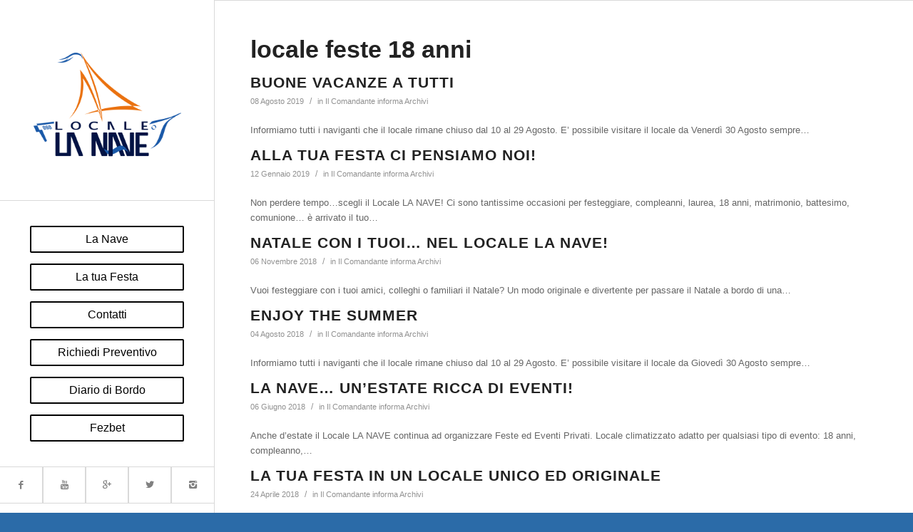

--- FILE ---
content_type: text/html; charset=UTF-8
request_url: https://localelanave.it/tag/locale-feste-18-anni/
body_size: 9694
content:
<!DOCTYPE html>
<html lang="it-IT" class="html_stretched responsive av-preloader-disabled av-default-lightbox  html_header_left html_header_sidebar html_logo_left html_menu_right html_slim html_disabled html_mobile_menu_phone html_header_searchicon html_content_align_left html_av-submenu-hidden html_av-submenu-display-click html_av-overlay-side html_av-overlay-side-classic html_av-submenu-noclone html_entry_id_3341 av-no-preview html_text_menu_active">
<head>
	<meta charset="UTF-8">
	<meta name="viewport" content="initial-scale=1.0, width=device-width">
	<title>locale feste 18 anni Archivi - Locale la Nave</title>
	<meta name='robots' content='index, follow, max-image-preview:large, max-snippet:-1, max-video-preview:-1' />

	<!-- This site is optimized with the Yoast SEO plugin v26.8 - https://yoast.com/product/yoast-seo-wordpress/ -->
	<link rel="canonical" href="https://localelanave.it/tag/locale-feste-18-anni/" />
	<link rel="next" href="https://localelanave.it/tag/locale-feste-18-anni/page/2/" />
	<meta property="og:locale" content="it_IT" />
	<meta property="og:type" content="article" />
	<meta property="og:title" content="locale feste 18 anni Archivi - Locale la Nave" />
	<meta property="og:url" content="https://localelanave.it/tag/locale-feste-18-anni/" />
	<meta property="og:site_name" content="Locale la Nave" />
	<meta name="twitter:card" content="summary_large_image" />
	<script type="application/ld+json" class="yoast-schema-graph">{"@context":"https://schema.org","@graph":[{"@type":"CollectionPage","@id":"https://localelanave.it/tag/locale-feste-18-anni/","url":"https://localelanave.it/tag/locale-feste-18-anni/","name":"locale feste 18 anni Archivi - Locale la Nave","isPartOf":{"@id":"https://localelanave.it/#website"},"breadcrumb":{"@id":"https://localelanave.it/tag/locale-feste-18-anni/#breadcrumb"},"inLanguage":"it-IT"},{"@type":"BreadcrumbList","@id":"https://localelanave.it/tag/locale-feste-18-anni/#breadcrumb","itemListElement":[{"@type":"ListItem","position":1,"name":"Home","item":"https://localelanave.it/"},{"@type":"ListItem","position":2,"name":"locale feste 18 anni"}]},{"@type":"WebSite","@id":"https://localelanave.it/#website","url":"https://localelanave.it/","name":"Locale la Nave","description":"ocale per Eventi - LA NAVE, il Locale EmozioNautico","potentialAction":[{"@type":"SearchAction","target":{"@type":"EntryPoint","urlTemplate":"https://localelanave.it/?s={search_term_string}"},"query-input":{"@type":"PropertyValueSpecification","valueRequired":true,"valueName":"search_term_string"}}],"inLanguage":"it-IT"}]}</script>
	<!-- / Yoast SEO plugin. -->


<link rel="alternate" type="application/rss+xml" title="Locale la Nave &raquo; locale feste 18 anni Feed del tag" href="https://localelanave.it/tag/locale-feste-18-anni/feed/" />
<style id='wp-img-auto-sizes-contain-inline-css' type='text/css'>
img:is([sizes=auto i],[sizes^="auto," i]){contain-intrinsic-size:3000px 1500px}
/*# sourceURL=wp-img-auto-sizes-contain-inline-css */
</style>
<style id='wp-emoji-styles-inline-css' type='text/css'>

	img.wp-smiley, img.emoji {
		display: inline !important;
		border: none !important;
		box-shadow: none !important;
		height: 1em !important;
		width: 1em !important;
		margin: 0 0.07em !important;
		vertical-align: -0.1em !important;
		background: none !important;
		padding: 0 !important;
	}
/*# sourceURL=wp-emoji-styles-inline-css */
</style>
<style id='wp-block-library-inline-css' type='text/css'>
:root{--wp-block-synced-color:#7a00df;--wp-block-synced-color--rgb:122,0,223;--wp-bound-block-color:var(--wp-block-synced-color);--wp-editor-canvas-background:#ddd;--wp-admin-theme-color:#007cba;--wp-admin-theme-color--rgb:0,124,186;--wp-admin-theme-color-darker-10:#006ba1;--wp-admin-theme-color-darker-10--rgb:0,107,160.5;--wp-admin-theme-color-darker-20:#005a87;--wp-admin-theme-color-darker-20--rgb:0,90,135;--wp-admin-border-width-focus:2px}@media (min-resolution:192dpi){:root{--wp-admin-border-width-focus:1.5px}}.wp-element-button{cursor:pointer}:root .has-very-light-gray-background-color{background-color:#eee}:root .has-very-dark-gray-background-color{background-color:#313131}:root .has-very-light-gray-color{color:#eee}:root .has-very-dark-gray-color{color:#313131}:root .has-vivid-green-cyan-to-vivid-cyan-blue-gradient-background{background:linear-gradient(135deg,#00d084,#0693e3)}:root .has-purple-crush-gradient-background{background:linear-gradient(135deg,#34e2e4,#4721fb 50%,#ab1dfe)}:root .has-hazy-dawn-gradient-background{background:linear-gradient(135deg,#faaca8,#dad0ec)}:root .has-subdued-olive-gradient-background{background:linear-gradient(135deg,#fafae1,#67a671)}:root .has-atomic-cream-gradient-background{background:linear-gradient(135deg,#fdd79a,#004a59)}:root .has-nightshade-gradient-background{background:linear-gradient(135deg,#330968,#31cdcf)}:root .has-midnight-gradient-background{background:linear-gradient(135deg,#020381,#2874fc)}:root{--wp--preset--font-size--normal:16px;--wp--preset--font-size--huge:42px}.has-regular-font-size{font-size:1em}.has-larger-font-size{font-size:2.625em}.has-normal-font-size{font-size:var(--wp--preset--font-size--normal)}.has-huge-font-size{font-size:var(--wp--preset--font-size--huge)}.has-text-align-center{text-align:center}.has-text-align-left{text-align:left}.has-text-align-right{text-align:right}.has-fit-text{white-space:nowrap!important}#end-resizable-editor-section{display:none}.aligncenter{clear:both}.items-justified-left{justify-content:flex-start}.items-justified-center{justify-content:center}.items-justified-right{justify-content:flex-end}.items-justified-space-between{justify-content:space-between}.screen-reader-text{border:0;clip-path:inset(50%);height:1px;margin:-1px;overflow:hidden;padding:0;position:absolute;width:1px;word-wrap:normal!important}.screen-reader-text:focus{background-color:#ddd;clip-path:none;color:#444;display:block;font-size:1em;height:auto;left:5px;line-height:normal;padding:15px 23px 14px;text-decoration:none;top:5px;width:auto;z-index:100000}html :where(.has-border-color){border-style:solid}html :where([style*=border-top-color]){border-top-style:solid}html :where([style*=border-right-color]){border-right-style:solid}html :where([style*=border-bottom-color]){border-bottom-style:solid}html :where([style*=border-left-color]){border-left-style:solid}html :where([style*=border-width]){border-style:solid}html :where([style*=border-top-width]){border-top-style:solid}html :where([style*=border-right-width]){border-right-style:solid}html :where([style*=border-bottom-width]){border-bottom-style:solid}html :where([style*=border-left-width]){border-left-style:solid}html :where(img[class*=wp-image-]){height:auto;max-width:100%}:where(figure){margin:0 0 1em}html :where(.is-position-sticky){--wp-admin--admin-bar--position-offset:var(--wp-admin--admin-bar--height,0px)}@media screen and (max-width:600px){html :where(.is-position-sticky){--wp-admin--admin-bar--position-offset:0px}}

/*# sourceURL=wp-block-library-inline-css */
</style><style id='global-styles-inline-css' type='text/css'>
:root{--wp--preset--aspect-ratio--square: 1;--wp--preset--aspect-ratio--4-3: 4/3;--wp--preset--aspect-ratio--3-4: 3/4;--wp--preset--aspect-ratio--3-2: 3/2;--wp--preset--aspect-ratio--2-3: 2/3;--wp--preset--aspect-ratio--16-9: 16/9;--wp--preset--aspect-ratio--9-16: 9/16;--wp--preset--color--black: #000000;--wp--preset--color--cyan-bluish-gray: #abb8c3;--wp--preset--color--white: #ffffff;--wp--preset--color--pale-pink: #f78da7;--wp--preset--color--vivid-red: #cf2e2e;--wp--preset--color--luminous-vivid-orange: #ff6900;--wp--preset--color--luminous-vivid-amber: #fcb900;--wp--preset--color--light-green-cyan: #7bdcb5;--wp--preset--color--vivid-green-cyan: #00d084;--wp--preset--color--pale-cyan-blue: #8ed1fc;--wp--preset--color--vivid-cyan-blue: #0693e3;--wp--preset--color--vivid-purple: #9b51e0;--wp--preset--gradient--vivid-cyan-blue-to-vivid-purple: linear-gradient(135deg,rgb(6,147,227) 0%,rgb(155,81,224) 100%);--wp--preset--gradient--light-green-cyan-to-vivid-green-cyan: linear-gradient(135deg,rgb(122,220,180) 0%,rgb(0,208,130) 100%);--wp--preset--gradient--luminous-vivid-amber-to-luminous-vivid-orange: linear-gradient(135deg,rgb(252,185,0) 0%,rgb(255,105,0) 100%);--wp--preset--gradient--luminous-vivid-orange-to-vivid-red: linear-gradient(135deg,rgb(255,105,0) 0%,rgb(207,46,46) 100%);--wp--preset--gradient--very-light-gray-to-cyan-bluish-gray: linear-gradient(135deg,rgb(238,238,238) 0%,rgb(169,184,195) 100%);--wp--preset--gradient--cool-to-warm-spectrum: linear-gradient(135deg,rgb(74,234,220) 0%,rgb(151,120,209) 20%,rgb(207,42,186) 40%,rgb(238,44,130) 60%,rgb(251,105,98) 80%,rgb(254,248,76) 100%);--wp--preset--gradient--blush-light-purple: linear-gradient(135deg,rgb(255,206,236) 0%,rgb(152,150,240) 100%);--wp--preset--gradient--blush-bordeaux: linear-gradient(135deg,rgb(254,205,165) 0%,rgb(254,45,45) 50%,rgb(107,0,62) 100%);--wp--preset--gradient--luminous-dusk: linear-gradient(135deg,rgb(255,203,112) 0%,rgb(199,81,192) 50%,rgb(65,88,208) 100%);--wp--preset--gradient--pale-ocean: linear-gradient(135deg,rgb(255,245,203) 0%,rgb(182,227,212) 50%,rgb(51,167,181) 100%);--wp--preset--gradient--electric-grass: linear-gradient(135deg,rgb(202,248,128) 0%,rgb(113,206,126) 100%);--wp--preset--gradient--midnight: linear-gradient(135deg,rgb(2,3,129) 0%,rgb(40,116,252) 100%);--wp--preset--font-size--small: 13px;--wp--preset--font-size--medium: 20px;--wp--preset--font-size--large: 36px;--wp--preset--font-size--x-large: 42px;--wp--preset--spacing--20: 0.44rem;--wp--preset--spacing--30: 0.67rem;--wp--preset--spacing--40: 1rem;--wp--preset--spacing--50: 1.5rem;--wp--preset--spacing--60: 2.25rem;--wp--preset--spacing--70: 3.38rem;--wp--preset--spacing--80: 5.06rem;--wp--preset--shadow--natural: 6px 6px 9px rgba(0, 0, 0, 0.2);--wp--preset--shadow--deep: 12px 12px 50px rgba(0, 0, 0, 0.4);--wp--preset--shadow--sharp: 6px 6px 0px rgba(0, 0, 0, 0.2);--wp--preset--shadow--outlined: 6px 6px 0px -3px rgb(255, 255, 255), 6px 6px rgb(0, 0, 0);--wp--preset--shadow--crisp: 6px 6px 0px rgb(0, 0, 0);}:where(.is-layout-flex){gap: 0.5em;}:where(.is-layout-grid){gap: 0.5em;}body .is-layout-flex{display: flex;}.is-layout-flex{flex-wrap: wrap;align-items: center;}.is-layout-flex > :is(*, div){margin: 0;}body .is-layout-grid{display: grid;}.is-layout-grid > :is(*, div){margin: 0;}:where(.wp-block-columns.is-layout-flex){gap: 2em;}:where(.wp-block-columns.is-layout-grid){gap: 2em;}:where(.wp-block-post-template.is-layout-flex){gap: 1.25em;}:where(.wp-block-post-template.is-layout-grid){gap: 1.25em;}.has-black-color{color: var(--wp--preset--color--black) !important;}.has-cyan-bluish-gray-color{color: var(--wp--preset--color--cyan-bluish-gray) !important;}.has-white-color{color: var(--wp--preset--color--white) !important;}.has-pale-pink-color{color: var(--wp--preset--color--pale-pink) !important;}.has-vivid-red-color{color: var(--wp--preset--color--vivid-red) !important;}.has-luminous-vivid-orange-color{color: var(--wp--preset--color--luminous-vivid-orange) !important;}.has-luminous-vivid-amber-color{color: var(--wp--preset--color--luminous-vivid-amber) !important;}.has-light-green-cyan-color{color: var(--wp--preset--color--light-green-cyan) !important;}.has-vivid-green-cyan-color{color: var(--wp--preset--color--vivid-green-cyan) !important;}.has-pale-cyan-blue-color{color: var(--wp--preset--color--pale-cyan-blue) !important;}.has-vivid-cyan-blue-color{color: var(--wp--preset--color--vivid-cyan-blue) !important;}.has-vivid-purple-color{color: var(--wp--preset--color--vivid-purple) !important;}.has-black-background-color{background-color: var(--wp--preset--color--black) !important;}.has-cyan-bluish-gray-background-color{background-color: var(--wp--preset--color--cyan-bluish-gray) !important;}.has-white-background-color{background-color: var(--wp--preset--color--white) !important;}.has-pale-pink-background-color{background-color: var(--wp--preset--color--pale-pink) !important;}.has-vivid-red-background-color{background-color: var(--wp--preset--color--vivid-red) !important;}.has-luminous-vivid-orange-background-color{background-color: var(--wp--preset--color--luminous-vivid-orange) !important;}.has-luminous-vivid-amber-background-color{background-color: var(--wp--preset--color--luminous-vivid-amber) !important;}.has-light-green-cyan-background-color{background-color: var(--wp--preset--color--light-green-cyan) !important;}.has-vivid-green-cyan-background-color{background-color: var(--wp--preset--color--vivid-green-cyan) !important;}.has-pale-cyan-blue-background-color{background-color: var(--wp--preset--color--pale-cyan-blue) !important;}.has-vivid-cyan-blue-background-color{background-color: var(--wp--preset--color--vivid-cyan-blue) !important;}.has-vivid-purple-background-color{background-color: var(--wp--preset--color--vivid-purple) !important;}.has-black-border-color{border-color: var(--wp--preset--color--black) !important;}.has-cyan-bluish-gray-border-color{border-color: var(--wp--preset--color--cyan-bluish-gray) !important;}.has-white-border-color{border-color: var(--wp--preset--color--white) !important;}.has-pale-pink-border-color{border-color: var(--wp--preset--color--pale-pink) !important;}.has-vivid-red-border-color{border-color: var(--wp--preset--color--vivid-red) !important;}.has-luminous-vivid-orange-border-color{border-color: var(--wp--preset--color--luminous-vivid-orange) !important;}.has-luminous-vivid-amber-border-color{border-color: var(--wp--preset--color--luminous-vivid-amber) !important;}.has-light-green-cyan-border-color{border-color: var(--wp--preset--color--light-green-cyan) !important;}.has-vivid-green-cyan-border-color{border-color: var(--wp--preset--color--vivid-green-cyan) !important;}.has-pale-cyan-blue-border-color{border-color: var(--wp--preset--color--pale-cyan-blue) !important;}.has-vivid-cyan-blue-border-color{border-color: var(--wp--preset--color--vivid-cyan-blue) !important;}.has-vivid-purple-border-color{border-color: var(--wp--preset--color--vivid-purple) !important;}.has-vivid-cyan-blue-to-vivid-purple-gradient-background{background: var(--wp--preset--gradient--vivid-cyan-blue-to-vivid-purple) !important;}.has-light-green-cyan-to-vivid-green-cyan-gradient-background{background: var(--wp--preset--gradient--light-green-cyan-to-vivid-green-cyan) !important;}.has-luminous-vivid-amber-to-luminous-vivid-orange-gradient-background{background: var(--wp--preset--gradient--luminous-vivid-amber-to-luminous-vivid-orange) !important;}.has-luminous-vivid-orange-to-vivid-red-gradient-background{background: var(--wp--preset--gradient--luminous-vivid-orange-to-vivid-red) !important;}.has-very-light-gray-to-cyan-bluish-gray-gradient-background{background: var(--wp--preset--gradient--very-light-gray-to-cyan-bluish-gray) !important;}.has-cool-to-warm-spectrum-gradient-background{background: var(--wp--preset--gradient--cool-to-warm-spectrum) !important;}.has-blush-light-purple-gradient-background{background: var(--wp--preset--gradient--blush-light-purple) !important;}.has-blush-bordeaux-gradient-background{background: var(--wp--preset--gradient--blush-bordeaux) !important;}.has-luminous-dusk-gradient-background{background: var(--wp--preset--gradient--luminous-dusk) !important;}.has-pale-ocean-gradient-background{background: var(--wp--preset--gradient--pale-ocean) !important;}.has-electric-grass-gradient-background{background: var(--wp--preset--gradient--electric-grass) !important;}.has-midnight-gradient-background{background: var(--wp--preset--gradient--midnight) !important;}.has-small-font-size{font-size: var(--wp--preset--font-size--small) !important;}.has-medium-font-size{font-size: var(--wp--preset--font-size--medium) !important;}.has-large-font-size{font-size: var(--wp--preset--font-size--large) !important;}.has-x-large-font-size{font-size: var(--wp--preset--font-size--x-large) !important;}
/*# sourceURL=global-styles-inline-css */
</style>

<style id='classic-theme-styles-inline-css' type='text/css'>
/*! This file is auto-generated */
.wp-block-button__link{color:#fff;background-color:#32373c;border-radius:9999px;box-shadow:none;text-decoration:none;padding:calc(.667em + 2px) calc(1.333em + 2px);font-size:1.125em}.wp-block-file__button{background:#32373c;color:#fff;text-decoration:none}
/*# sourceURL=/wp-includes/css/classic-themes.min.css */
</style>
<link rel='stylesheet' id='style-localelanave-css' href='https://localelanave.it/wp-content/themes/localelanave/style.css?ver=6.9' type='text/css' media='all' />
<link rel="https://api.w.org/" href="https://localelanave.it/wp-json/" /><link rel="alternate" title="JSON" type="application/json" href="https://localelanave.it/wp-json/wp/v2/tags/28" /><link rel="EditURI" type="application/rsd+xml" title="RSD" href="https://localelanave.it/xmlrpc.php?rsd" />
<meta name="generator" content="WordPress 6.9" />
<style type="text/css">.recentcomments a{display:inline !important;padding:0 !important;margin:0 !important;}</style></head>
<body class="archive tag tag-locale-feste-18-anni tag-28 wp-theme-localelanave rtl_columns stretched coda verdana-websave verdana siteorigin-panels">
<div id="top" id="wrap_all">
	<header id="header" class=" header_color light_bg_color  av_header_left av_header_sidebar av_conditional_sticky" role="banner" itemscope="itemscope" itemtype="https://schema.org/WPHeader">
		<a id="advanced_menu_toggle" href="#" aria-hidden="true" data-av_icon="" data-av_iconfont="entypo-fontello"></a><a id="advanced_menu_hide" href="#" aria-hidden="true" data-av_icon="" data-av_iconfont="entypo-fontello"></a>
		<div id="header_main" class="container_wrap container_wrap_logo">
			<div class="container">
				<div class="inner-container">
					<strong class="logo"><a href="/"><img height="100" width="300" src="https://localelanave.it/wp-content/themes/localelanave/images/LOGO_17_no-sfondo_blu-300x245.png" alt="Locale la Nave"/></a></strong>
					<nav class="main_menu" data-selectname="Seleziona una pagina" role="navigation" itemscope="itemscope" itemtype="https://schema.org/SiteNavigationElement">
						<div class="avia-menu av-main-nav-wrap">
							<ul id="avia-menu" class="menu av-main-nav">
								<li class="av-menu-button av-menu-button-colored menu-item-top-level menu-item-top-level-1"><a href="/locale-per-feste-eventi-privati-roma-festa-18-anni-feste-compleanni-laurea/"><span class="avia-bullet"></span><span class="avia-menu-text">La Nave</span><span class="avia-menu-fx"><span class="avia-arrow-wrap"><span class="avia-arrow"></span></span></span></a></li>
								<li class="av-menu-button av-menu-button-colored menu-item-top-level menu-item-top-level-2"><a href="/la-tua-festa/"><span class="avia-bullet"></span><span class="avia-menu-text">La tua Festa</span><span class="avia-menu-fx"><span class="avia-arrow-wrap"><span class="avia-arrow"></span></span></span></a></li>
								<li class="av-menu-button av-menu-button-colored menu-item-top-level menu-item-top-level-3"><a href="/contatti-locale-eventi-privati-roma/"><span class="avia-bullet"></span><span class="avia-menu-text">Contatti</span><span class="avia-menu-fx"><span class="avia-arrow-wrap"><span class="avia-arrow"></span></span></span></a></li>
								<li class="av-menu-button av-menu-button-colored menu-item-top-level menu-item-top-level-4"><a href="/richiedi-preventivo/"><span class="avia-bullet"></span><span class="avia-menu-text">Richiedi Preventivo</span><span class="avia-menu-fx"><span class="avia-arrow-wrap"><span class="avia-arrow"></span></span></span></a></li>
								<li class="av-menu-button av-menu-button-colored menu-item-top-level menu-item-top-level-5"><a href="/diario-di-bordo/"><span class="avia-bullet"></span><span class="avia-menu-text">Diario di Bordo</span><span class="avia-menu-fx"><span class="avia-arrow-wrap"><span class="avia-arrow"></span></span></span></a></li>
								<li class="av-menu-button av-menu-button-colored menu-item-top-level menu-item-top-level-5"><a href="/category/fezbet/"><span class="avia-bullet"></span><span class="avia-menu-text">Fezbet</span><span class="avia-menu-fx"><span class="avia-arrow-wrap"><span class="avia-arrow"></span></span></span></a></li>
							</ul>
						</div>
					</nav>
					<aside class="avia-custom-sidebar-widget-area sidebar sidebar_right">
						<div class="av-sidebar-social-container">
							<ul class="noLightbox social_bookmarks icon_count_5">
								<li class="social_bookmarks_facebook av-social-link-facebook social_icon_1"><a target="_blank" href="https://www.facebook.com/localelanave?ref=hl" aria-hidden="true" data-av_icon="" data-av_iconfont="entypo-fontello" title="Facebook"><span class="avia_hidden_link_text">Facebook</span></a></li>
								<li class="social_bookmarks_youtube av-social-link-youtube social_icon_2"><a target="_blank" href="https://www.youtube.com/watch?v=2q2bZNydSWQ" aria-hidden="true" data-av_icon="" data-av_iconfont="entypo-fontello" title="Youtube"><span class="avia_hidden_link_text">Youtube</span></a></li>
								<li class="social_bookmarks_gplus av-social-link-gplus social_icon_3"><a target="_blank" href="https://plus.google.com/+LocaleLANAVERoma/posts" aria-hidden="true" data-av_icon="" data-av_iconfont="entypo-fontello" title="Gplus"><span class="avia_hidden_link_text">Gplus</span></a></li>
								<li class="social_bookmarks_twitter av-social-link-twitter social_icon_4"><a target="_blank" href="https://twitter.com/localelanave" aria-hidden="true" data-av_icon="" data-av_iconfont="entypo-fontello" title="Twitter"><span class="avia_hidden_link_text">Twitter</span></a></li>
								<li class="social_bookmarks_instagram av-social-link-instagram social_icon_5"><a target="_blank" href="https://instagram.com/localelanave/" aria-hidden="true" data-av_icon="" data-av_iconfont="entypo-fontello" title="Instagram"><span class="avia_hidden_link_text">Instagram</span></a></li>
							</ul>
						</div>
					</aside>
				</div>
			</div>
		</div>
		<div class="header_bg"></div>
	</header>
	<div id="main" data-scroll-offset="0">
<div class="main_color container_wrap_first container_wrap fullsize">
	<div class="container">
		<main role="main" itemprop="mainContentOfPage" class="template-page content  av-content-full alpha units">
			<h1>locale feste 18 anni</h1>
			<article id="post-9" class="post-9 post type-post status-publish format-standard hentry category-comandante-informa tag-buona-estate tag-amp-t-buonevacanzeatutti tag-buone-vacanze-a-tutti-2 tag-buone-vacanze tag-url-httpswww-localelanave-itbuone-vacanze-a-tutti-2-amp-description-buonevacanzeatutti-amp-media-httpswww-localelanave-itwp-contentuploads201908logo-sum tag-amp-title-buonevacanzeatutti tag-link-url-httpswww-localelanave-itbuone-vacanze-a-tutti-2-amp-name-buonevacanzeatutti-amp-description-informiamotuttiinaviganticheillocalerimanechiuso tag-p-4648 tag-enjoy-the-summer tag-locale-festa-18-anni tag-locale-feste-18-anni tag-locale-per-eventi tag-locali-per-18-anni-roma tag-summer tag-summer-19">
	<div class="blog-meta"></div>
	<div class="entry-content-wrapper clearfix standard-content">
		<header class="entry-content-header">
			<h2 class="post-title entry-title" itemprop="headline"><a rel="bookmark" title="BUONE VACANZE A TUTTI" href="https://localelanave.it/buone-vacanze-a-tutti-2/">BUONE VACANZE A TUTTI</a></h2>
			<span class="post-meta-infos">
				<time class="date-container minor-meta updated">08 Agosto 2019</time>
				<span class="text-sep text-sep-comment">/</span>
				<span class="blog-categories minor-meta">in <a href="https://localelanave.it/category/comandante-informa/" rel="category tag">Il Comandante informa Archivi</a> </span>
			</span>
		</header>
		<div class="entry-content" itemprop="text">
			<p>Informiamo tutti i naviganti che il locale rimane chiuso dal 10 al 29 Agosto. E’ possibile visitare il locale da Venerdì 30 Agosto sempre&hellip;</p>
		</div>
		<footer class="entry-footer"></footer>
		<div class="post_delimiter"></div>
	</div>
	<div class="post_author_timeline"></div>
</article>
<article id="post-5" class="post-5 post type-post status-publish format-standard hentry category-comandante-informa tag-18-anni tag-30-anni tag-40-anni tag-50-anni tag-60-anni tag-animazione tag-animazione-per-bambini tag-aziendale tag-battesimo-roma tag-cene-aziendali tag-compleanno tag-comunione tag-amp-t-allatuafestacipensiamonoi tag-alla-tua-festa-ci-pensiamo-noi tag-url-httpswww-localelanave-italla-tua-festa-ci-pensiamo-noi-amp-description-allatuafestacipensiamonoi-amp-media-httpswww-localelanave-itwp-contentuploads tag-amp-title-allatuafestacipensiamonoi tag-link-url-httpswww-localelanave-italla-tua-festa-ci-pensiamo-noi-amp-name-allatuafestacipensiamonoi-amp-description-nonperderetemposcegliillocale2 tag-p-4056 tag-evento tag-festa tag-festa-18-anni tag-festa-18-anni-roma tag-festa-a-tema tag-festa-matrimoniale tag-feste-18-anni tag-feste-18-anni-roma tag-festeggiare tag-lanave tag-locale-festa-18-anni tag-locale-festa-18-anni-roma tag-locale-feste-18-anni tag-locale-feste-18-anni-roma tag-locali-per-18-anni-roma tag-location tag-location-roma tag-ricorrenze">
	<div class="blog-meta"></div>
	<div class="entry-content-wrapper clearfix standard-content">
		<header class="entry-content-header">
			<h2 class="post-title entry-title" itemprop="headline"><a rel="bookmark" title="Alla tua Festa ci pensiamo Noi!" href="https://localelanave.it/alla-tua-festa-ci-pensiamo-noi/">Alla tua Festa ci pensiamo Noi!</a></h2>
			<span class="post-meta-infos">
				<time class="date-container minor-meta updated">12 Gennaio 2019</time>
				<span class="text-sep text-sep-comment">/</span>
				<span class="blog-categories minor-meta">in <a href="https://localelanave.it/category/comandante-informa/" rel="category tag">Il Comandante informa Archivi</a> </span>
			</span>
		</header>
		<div class="entry-content" itemprop="text">
			<p>Non perdere tempo…scegli il Locale LA NAVE! Ci sono tantissime occasioni per festeggiare, compleanni, laurea, 18 anni, matrimonio, battesimo, comunione… è arrivato il tuo&hellip;</p>
		</div>
		<footer class="entry-footer"></footer>
		<div class="post_delimiter"></div>
	</div>
	<div class="post_author_timeline"></div>
</article>
<article id="post-47" class="post-47 post type-post status-publish format-standard hentry category-comandante-informa tag-18-anni tag-30-anni tag-40-anni tag-50-anni tag-60-anni tag-animazione tag-animazione-per-bambini tag-aziendale tag-battesimo-roma tag-cene-aziendali tag-compleanno tag-comunione tag-amp-t-nataleconituoinellocalelanave tag-natale-con-i-tuoi-nel-locale-la-nave tag-url-httpswww-localelanave-itnatale-con-i-tuoi-nel-locale-la-nave-amp-description-nataleconituoinellocalelanave-amp-media-httpswww-localelanave- tag-amp-title-nataleconituoinellocalelanave tag-link-url-httpswww-localelanave-itnatale-con-i-tuoi-nel-locale-la-nave-amp-name-nataleconituoinellocalelanave-amp-description-vuoifesteggiarecon tag-p-4030 tag-evento tag-festa tag-festa-18-anni tag-festa-18-anni-roma tag-festa-a-tema tag-festa-di-10-anni tag-festa-di-11-anni tag-festa-di-12-anni tag-festa-di-13-anni tag-festa-di-14-anni tag-festa-di-15-anni tag-festa-di-16-anni tag-festa-matrimoniale tag-feste-18-anni tag-feste-18-anni-roma tag-festeggiare tag-lanave tag-locale-festa-18-anni tag-locale-festa-18-anni-roma tag-locale-feste-18-anni tag-locale-feste-18-anni-roma tag-locali-per-18-anni-roma tag-location tag-location-roma tag-ricorrenze">
	<div class="blog-meta"></div>
	<div class="entry-content-wrapper clearfix standard-content">
		<header class="entry-content-header">
			<h2 class="post-title entry-title" itemprop="headline"><a rel="bookmark" title="Natale con i tuoi… nel Locale LA NAVE!" href="https://localelanave.it/natale-con-i-tuoi-nel-locale-la-nave/">Natale con i tuoi… nel Locale LA NAVE!</a></h2>
			<span class="post-meta-infos">
				<time class="date-container minor-meta updated">06 Novembre 2018</time>
				<span class="text-sep text-sep-comment">/</span>
				<span class="blog-categories minor-meta">in <a href="https://localelanave.it/category/comandante-informa/" rel="category tag">Il Comandante informa Archivi</a> </span>
			</span>
		</header>
		<div class="entry-content" itemprop="text">
			<p>Vuoi festeggiare con i tuoi amici, colleghi o familiari il Natale? Un modo originale e divertente per passare il Natale a bordo di una&hellip;</p>
		</div>
		<footer class="entry-footer"></footer>
		<div class="post_delimiter"></div>
	</div>
	<div class="post_author_timeline"></div>
</article>
<article id="post-14" class="post-14 post type-post status-publish format-standard hentry category-comandante-informa tag-18-anni tag-30-anni tag-40-anni tag-50-anni tag-60-anni tag-animazione tag-animazione-per-bambini tag-aziendale tag-battesimo-roma tag-buona-estate tag-cene-aziendali tag-compleanno tag-comunione tag-amp-t-enjoythesummer tag-buone-vacanze tag-url-httpswww-localelanave-itenjoy-the-summer-amp-description-enjoythesummer-amp-media-httpswww-localelanave-itwp-contentuploads201808la-nave-logo-summer-18 tag-amp-title-enjoythesummer tag-link-url-httpswww-localelanave-itenjoy-the-summer-amp-name-enjoythesummer-amp-description-informiamotuttiinaviganticheillocalerimanechiusodal10al tag-p-3998 tag-enjoy-the-summer tag-evento tag-festa tag-festa-18-anni tag-festa-18-anni-roma tag-festa-a-tema tag-festa-matrimoniale tag-feste-18-anni tag-feste-18-anni-roma tag-festeggiare tag-lanave tag-locale-festa-18-anni tag-locale-festa-18-anni-roma tag-locale-feste-18-anni tag-locale-feste-18-anni-roma tag-locali-per-18-anni-roma tag-location tag-location-roma tag-ricorrenze tag-summer-18">
	<div class="blog-meta"></div>
	<div class="entry-content-wrapper clearfix standard-content">
		<header class="entry-content-header">
			<h2 class="post-title entry-title" itemprop="headline"><a rel="bookmark" title="Enjoy the Summer" href="https://localelanave.it/enjoy-the-summer/">Enjoy the Summer</a></h2>
			<span class="post-meta-infos">
				<time class="date-container minor-meta updated">04 Agosto 2018</time>
				<span class="text-sep text-sep-comment">/</span>
				<span class="blog-categories minor-meta">in <a href="https://localelanave.it/category/comandante-informa/" rel="category tag">Il Comandante informa Archivi</a> </span>
			</span>
		</header>
		<div class="entry-content" itemprop="text">
			<p>Informiamo tutti i naviganti che il locale rimane chiuso dal 10 al 29 Agosto. E’ possibile visitare il locale da Giovedì 30 Agosto sempre&hellip;</p>
		</div>
		<footer class="entry-footer"></footer>
		<div class="post_delimiter"></div>
	</div>
	<div class="post_author_timeline"></div>
</article>
<article id="post-36" class="post-36 post type-post status-publish format-standard hentry category-comandante-informa tag-18-anni tag-30-anni tag-40-anni tag-50-anni tag-60-anni tag-animazione tag-animazione-per-bambini tag-aziendale tag-battesimo-roma tag-cene-aziendali tag-compleanno tag-comunione tag-amp-t-lanaveunestatericcadieventi tag-la-nave-unestate-ricca-di-eventi tag-url-httpswww-localelanave-itla-nave-unestate-ricca-di-eventi-amp-description-lanaveunestatericcadieventi-amp-media-httpswww-localelanave-it tag-amp-title-lanaveunestatericcadieventi tag-link-url-httpswww-localelanave-itla-nave-unestate-ricca-di-eventi-amp-name-lanaveunestatericcadieventi-amp-description-anchedestateil tag-p-3989 tag-evento tag-festa tag-festa-18-anni tag-festa-18-anni-roma tag-festa-a-tema tag-festa-matrimoniale tag-feste-18-anni tag-feste-18-anni-roma tag-festeggiare tag-lanave tag-locale-festa-18-anni tag-locale-festa-18-anni-roma tag-locale-feste-18-anni tag-locale-feste-18-anni-roma tag-locali-per-18-anni-roma tag-location tag-location-roma tag-ricorrenze">
	<div class="blog-meta"></div>
	<div class="entry-content-wrapper clearfix standard-content">
		<header class="entry-content-header">
			<h2 class="post-title entry-title" itemprop="headline"><a rel="bookmark" title="LA NAVE… Un’estate ricca di eventi!" href="https://localelanave.it/la-nave-unestate-ricca-di-eventi/">LA NAVE… Un’estate ricca di eventi!</a></h2>
			<span class="post-meta-infos">
				<time class="date-container minor-meta updated">06 Giugno 2018</time>
				<span class="text-sep text-sep-comment">/</span>
				<span class="blog-categories minor-meta">in <a href="https://localelanave.it/category/comandante-informa/" rel="category tag">Il Comandante informa Archivi</a> </span>
			</span>
		</header>
		<div class="entry-content" itemprop="text">
			<p>Anche d’estate il Locale LA NAVE continua ad organizzare Feste ed Eventi Privati. Locale climatizzato adatto per qualsiasi tipo di evento: 18 anni, compleanno,&hellip;</p>
		</div>
		<footer class="entry-footer"></footer>
		<div class="post_delimiter"></div>
	</div>
	<div class="post_author_timeline"></div>
</article>
<article id="post-40" class="post-40 post type-post status-publish format-standard hentry category-comandante-informa tag-18-anni tag-30-anni tag-40-anni tag-50-anni tag-60-anni tag-animazione tag-animazione-per-bambini tag-aziendale tag-battesimo-roma tag-cene-aziendali tag-compleanno tag-comunione tag-amp-t-latuafestainunlocaleunicoedoriginale tag-la-tua-festa-un-locale-unico-ed-originale tag-url-httpswww-localelanave-itla-tua-festa-un-locale-unico-ed-originale-amp-description-latuafestainunlocaleunicoedoriginale-amp-media-httpswww-localelana tag-amp-title-latuafestainunlocaleunicoedoriginale tag-link-url-httpswww-localelanave-itla-tua-festa-un-locale-unico-ed-originale-amp-name-latuafestainunlocaleunicoedoriginale-amp-description-nonsaiancoradov tag-p-3974 tag-evento tag-festa tag-festa-18-anni tag-festa-18-anni-roma tag-festa-a-tema tag-festa-matrimoniale tag-feste-18-anni tag-feste-18-anni-roma tag-festeggiare tag-lanave tag-locale-festa-18-anni tag-locale-festa-18-anni-roma tag-locale-feste-18-anni tag-locale-feste-18-anni-roma tag-locali-per-18-anni-roma tag-location tag-location-roma tag-ricorrenze">
	<div class="blog-meta"></div>
	<div class="entry-content-wrapper clearfix standard-content">
		<header class="entry-content-header">
			<h2 class="post-title entry-title" itemprop="headline"><a rel="bookmark" title="La tua Festa in un Locale unico ed originale" href="https://localelanave.it/la-tua-festa-un-locale-unico-ed-originale/">La tua Festa in un Locale unico ed originale</a></h2>
			<span class="post-meta-infos">
				<time class="date-container minor-meta updated">24 Aprile 2018</time>
				<span class="text-sep text-sep-comment">/</span>
				<span class="blog-categories minor-meta">in <a href="https://localelanave.it/category/comandante-informa/" rel="category tag">Il Comandante informa Archivi</a> </span>
			</span>
		</header>
		<div class="entry-content" itemprop="text">
			<p>Non sai ancora dove festeggiare il tuo compleanno? Scegli il locale La Nave…la location adatta per ogni età! Festa a tema per i bambini,&hellip;</p>
		</div>
		<footer class="entry-footer"></footer>
		<div class="post_delimiter"></div>
	</div>
	<div class="post_author_timeline"></div>
</article>
<article id="post-7" class="post-7 post type-post status-publish format-standard hentry category-comandante-informa tag-18-anni tag-30-anni tag-40-anni tag-50-anni tag-60-anni tag-animazione tag-animazione-per-bambini tag-aziendale tag-battesimo-roma tag-buona-pasqua tag-cene-aziendali tag-compleanno tag-comunione tag-amp-t-buonapasqua tag-url-httpswww-localelanave-itbuona-pasqua-amp-description-buonapasqua-amp-media-httpswww-localelanave-itwp-contentuploads201803immagine-fb-pasqua-2016-705x641- tag-amp-title-buonapasqua tag-link-url-httpswww-localelanave-itbuona-pasqua-amp-name-buonapasqua-amp-description-lequipaggiodelanaveauguraatuttibuonapasqua tag-p-3970 tag-evento tag-festa tag-festa-18-anni tag-festa-18-anni-roma tag-festa-a-tema tag-festa-matrimoniale tag-feste-18-anni tag-feste-18-anni-roma tag-festeggiare tag-lanave tag-locale-festa-18-anni tag-locale-festa-18-anni-roma tag-locale-feste-18-anni tag-locale-feste-18-anni-roma tag-locali-per-18-anni-roma tag-location tag-location-roma tag-pasqua tag-ricorrenze">
	<div class="blog-meta"></div>
	<div class="entry-content-wrapper clearfix standard-content">
		<header class="entry-content-header">
			<h2 class="post-title entry-title" itemprop="headline"><a rel="bookmark" title="Buona Pasqua" href="https://localelanave.it/buona-pasqua/">Buona Pasqua</a></h2>
			<span class="post-meta-infos">
				<time class="date-container minor-meta updated">31 Marzo 2018</time>
				<span class="text-sep text-sep-comment">/</span>
				<span class="blog-categories minor-meta">in <a href="https://localelanave.it/category/comandante-informa/" rel="category tag">Il Comandante informa Archivi</a> </span>
			</span>
		</header>
		<div class="entry-content" itemprop="text">
			<p>L’Equipaggio de LA NAVE augura a tutti BUONA PASQUA!</p>
		</div>
		<footer class="entry-footer"></footer>
		<div class="post_delimiter"></div>
	</div>
	<div class="post_author_timeline"></div>
</article>
<article id="post-57" class="post-57 post type-post status-publish format-standard hentry category-comandante-informa tag-18-anni tag-30-anni tag-40-anni tag-50-anni tag-60-anni tag-animazione tag-animazione-per-bambini tag-aziendale tag-battesimo-roma tag-cene-aziendali tag-compleanno tag-comunione tag-amp-t-unlocaleunicoeoriginaleperlatuafesta tag-un-locale-unico-e-originale-per-la-tua-festa tag-url-httpswww-localelanave-itun-locale-unico-e-originale-per-la-tua-festa-amp-description-unlocaleunicoeoriginaleperlatuafesta-amp-media-httpswww-loca tag-amp-title-unlocaleunicoeoriginaleperlatuafesta tag-link-url-httpswww-localelanave-itun-locale-unico-e-originale-per-la-tua-festa-amp-name-unlocaleunicoeoriginaleperlatuafesta-amp-description-c2 tag-p-3965 tag-evento tag-festa tag-festa-18-anni tag-festa-18-anni-roma tag-festa-a-tema tag-festa-matrimoniale tag-feste-18-anni tag-feste-18-anni-roma tag-festeggiare tag-lanave tag-locale-festa-18-anni tag-locale-festa-18-anni-roma tag-locale-feste-18-anni tag-locale-feste-18-anni-roma tag-locali-per-18-anni-roma tag-location tag-location-roma tag-ricorrenze">
	<div class="blog-meta"></div>
	<div class="entry-content-wrapper clearfix standard-content">
		<header class="entry-content-header">
			<h2 class="post-title entry-title" itemprop="headline"><a rel="bookmark" title="Un Locale unico e originale per la tua festa!" href="https://localelanave.it/un-locale-unico-e-originale-per-la-tua-festa/">Un Locale unico e originale per la tua festa!</a></h2>
			<span class="post-meta-infos">
				<time class="date-container minor-meta updated">15 Marzo 2018</time>
				<span class="text-sep text-sep-comment">/</span>
				<span class="blog-categories minor-meta">in <a href="https://localelanave.it/category/comandante-informa/" rel="category tag">Il Comandante informa Archivi</a> </span>
			</span>
		</header>
		<div class="entry-content" itemprop="text">
			<p>C’è una NAVE dove è possibile portare a bordo amici e familiari per non dimenticare la festa di 18 anni, di laurea, di compleanno,&hellip;</p>
		</div>
		<footer class="entry-footer"></footer>
		<div class="post_delimiter"></div>
	</div>
	<div class="post_author_timeline"></div>
</article>
<article id="post-46" class="post-46 post type-post status-publish format-standard hentry category-comandante-informa tag-18-anni tag-30-anni tag-40-anni tag-50-anni tag-60-anni tag-animazione tag-animazione-per-bambini tag-aziendale tag-battesimo-roma tag-cene-aziendali tag-compleanno tag-comunione tag-amp-t-nataleconituoiallocalelanave tag-natale-con-i-tuoi-al-locale-la-nave tag-url-httpswww-localelanave-itnatale-con-i-tuoi-al-locale-la-nave-amp-description-nataleconituoiallocalelanave-amp-media-httpswww-localelanave-it tag-amp-title-nataleconituoiallocalelanave tag-link-url-httpswww-localelanave-itnatale-con-i-tuoi-al-locale-la-nave-amp-name-nataleconituoiallocalelanave-amp-description-vuoifesteggiareconi tag-p-3945 tag-evento tag-festa tag-festa-18-anni tag-festa-18-anni-roma tag-festa-a-tema tag-festa-di-10-anni tag-festa-di-11-anni tag-festa-di-12-anni tag-festa-di-13-anni tag-festa-di-14-anni tag-festa-di-15-anni tag-festa-di-16-anni tag-festa-matrimoniale tag-feste-18-anni tag-feste-18-anni-roma tag-festeggiare tag-lanave tag-locale-festa-18-anni tag-locale-festa-18-anni-roma tag-locale-feste-18-anni tag-locale-feste-18-anni-roma tag-locali-per-18-anni-roma tag-location tag-location-roma tag-ricorrenze">
	<div class="blog-meta"></div>
	<div class="entry-content-wrapper clearfix standard-content">
		<header class="entry-content-header">
			<h2 class="post-title entry-title" itemprop="headline"><a rel="bookmark" title="Natale con i tuoi… al Locale LA NAVE!" href="https://localelanave.it/natale-con-i-tuoi-al-locale-la-nave/">Natale con i tuoi… al Locale LA NAVE!</a></h2>
			<span class="post-meta-infos">
				<time class="date-container minor-meta updated">17 Novembre 2017</time>
				<span class="text-sep text-sep-comment">/</span>
				<span class="blog-categories minor-meta">in <a href="https://localelanave.it/category/comandante-informa/" rel="category tag">Il Comandante informa Archivi</a> </span>
			</span>
		</header>
		<div class="entry-content" itemprop="text">
			<p>Vuoi festeggiare con i tuoi amici, colleghi o familiari il Natale? Un modo originale e divertente per passare&nbsp;il Natale a bordo di una Crociera!&hellip;</p>
		</div>
		<footer class="entry-footer"></footer>
		<div class="post_delimiter"></div>
	</div>
	<div class="post_author_timeline"></div>
</article>
<article id="post-29" class="post-29 post type-post status-publish format-standard hentry category-comandante-informa tag-18-anni tag-30-anni tag-40-anni tag-50-anni tag-60-anni tag-animazione tag-animazione-per-bambini tag-aziendale tag-battesimo-roma tag-cene-aziendali tag-compleanno tag-comunione tag-amp-t-lanaveillocaleperlatuafestadi11anni tag-la-nave-il-locale-per-la-tua-festa-di-11-anni tag-url-httpswww-localelanave-itla-nave-il-locale-per-la-tua-festa-di-11-anni-amp-description-lanaveillocaleperlatuafestadi11anni-amp-media-https2 tag-amp-title-lanaveillocaleperlatuafestadi11anni tag-link-url-httpswww-localelanave-itla-nave-il-locale-per-la-tua-festa-di-11-anni-amp-name-lanaveillocaleperlatuafestadi11anni-amp-description-stai2 tag-p-3925 tag-evento tag-festa tag-festa-18-anni tag-festa-18-anni-roma tag-festa-a-tema tag-festa-di-10-anni tag-festa-di-11-anni tag-festa-di-12-anni tag-festa-di-13-anni tag-festa-di-14-anni tag-festa-di-15-anni tag-festa-di-16-anni tag-festa-matrimoniale tag-feste-18-anni tag-feste-18-anni-roma tag-festeggiare tag-lanave tag-locale-festa-18-anni tag-locale-festa-18-anni-roma tag-locale-feste-18-anni tag-locale-feste-18-anni-roma tag-locali-per-18-anni-roma tag-location tag-location-roma tag-ricorrenze">
	<div class="blog-meta"></div>
	<div class="entry-content-wrapper clearfix standard-content">
		<header class="entry-content-header">
			<h2 class="post-title entry-title" itemprop="headline"><a rel="bookmark" title="LA NAVE… il locale per la tua festa di 11 anni" href="https://localelanave.it/la-nave-il-locale-per-la-tua-festa-di-11-anni/">LA NAVE… il locale per la tua festa di 11 anni</a></h2>
			<span class="post-meta-infos">
				<time class="date-container minor-meta updated">17 Ottobre 2017</time>
				<span class="text-sep text-sep-comment">/</span>
				<span class="blog-categories minor-meta">in <a href="https://localelanave.it/category/comandante-informa/" rel="category tag">Il Comandante informa Archivi</a> </span>
			</span>
		</header>
		<div class="entry-content" itemprop="text">
			<p>Stai cercando una discoteca per la tua festa? Locale LA NAVE…L’atmosfera di una vera discoteca in un locale esclusivo dove poter ballare e divertirvi&hellip;</p>
		</div>
		<footer class="entry-footer"></footer>
		<div class="post_delimiter"></div>
	</div>
	<div class="post_author_timeline"></div>
</article>
			<div class="pagination">
	<span aria-current="page" class="page-numbers current">1</span>
<a class="page-numbers" href="https://localelanave.it/tag/locale-feste-18-anni/page/2/">2</a>
<a class="page-numbers" href="https://localelanave.it/tag/locale-feste-18-anni/page/3/">3</a>
<a class="page-numbers" href="https://localelanave.it/tag/locale-feste-18-anni/page/4/">4</a>
<a class="next page-numbers" href="https://localelanave.it/tag/locale-feste-18-anni/page/2/">&gt;</a></div>
		</main>
	</div>
</div>
		<footer class="container_wrap socket_color" id="socket" role="contentinfo" itemscope="itemscope" itemtype="https://schema.org/WPFooter">
			<div class="container">
				
				<ul class="noLightbox social_bookmarks icon_count_5">
					<li class="social_bookmarks_facebook av-social-link-facebook social_icon_1"><a target="_blank" href="https://www.facebook.com/localelanave?ref=hl" aria-hidden="true" data-av_icon="" data-av_iconfont="entypo-fontello" title="Facebook"><span class="avia_hidden_link_text">Facebook</span></a></li>
					<li class="social_bookmarks_youtube av-social-link-youtube social_icon_2"><a target="_blank" href="https://www.youtube.com/watch?v=2q2bZNydSWQ" aria-hidden="true" data-av_icon="" data-av_iconfont="entypo-fontello" title="Youtube"><span class="avia_hidden_link_text">Youtube</span></a></li>
					<li class="social_bookmarks_gplus av-social-link-gplus social_icon_3"><a target="_blank" href="https://plus.google.com/+LocaleLANAVERoma/posts" aria-hidden="true" data-av_icon="" data-av_iconfont="entypo-fontello" title="Gplus"><span class="avia_hidden_link_text">Gplus</span></a></li>
					<li class="social_bookmarks_twitter av-social-link-twitter social_icon_4"><a target="_blank" href="https://twitter.com/localelanave" aria-hidden="true" data-av_icon="" data-av_iconfont="entypo-fontello" title="Twitter"><span class="avia_hidden_link_text">Twitter</span></a></li>
					<li class="social_bookmarks_instagram av-social-link-instagram social_icon_5"><a target="_blank" href="https://instagram.com/localelanave/" aria-hidden="true" data-av_icon="" data-av_iconfont="entypo-fontello" title="Instagram"><span class="avia_hidden_link_text">Instagram</span></a></li>
				</ul>
				<nav class="sub_menu_socket" role="navigation" itemscope="itemscope" itemtype="https://schema.org/SiteNavigationElement"></nav>
			</div>
		</footer>
	</div>
</div>
<script type="speculationrules">
{"prefetch":[{"source":"document","where":{"and":[{"href_matches":"/*"},{"not":{"href_matches":["/wp-*.php","/wp-admin/*","/wp-content/uploads/*","/wp-content/*","/wp-content/plugins/*","/wp-content/themes/localelanave/*","/*\\?(.+)"]}},{"not":{"selector_matches":"a[rel~=\"nofollow\"]"}},{"not":{"selector_matches":".no-prefetch, .no-prefetch a"}}]},"eagerness":"conservative"}]}
</script>
<script type="text/javascript" src="https://localelanave.it/wp-includes/js/wp-embed.min.js?ver=6.9" id="wp-embed-js" defer="defer" data-wp-strategy="defer"></script>
<script id="wp-emoji-settings" type="application/json">
{"baseUrl":"https://s.w.org/images/core/emoji/17.0.2/72x72/","ext":".png","svgUrl":"https://s.w.org/images/core/emoji/17.0.2/svg/","svgExt":".svg","source":{"concatemoji":"https://localelanave.it/wp-includes/js/wp-emoji-release.min.js?ver=6.9"}}
</script>
<script type="module">
/* <![CDATA[ */
/*! This file is auto-generated */
const a=JSON.parse(document.getElementById("wp-emoji-settings").textContent),o=(window._wpemojiSettings=a,"wpEmojiSettingsSupports"),s=["flag","emoji"];function i(e){try{var t={supportTests:e,timestamp:(new Date).valueOf()};sessionStorage.setItem(o,JSON.stringify(t))}catch(e){}}function c(e,t,n){e.clearRect(0,0,e.canvas.width,e.canvas.height),e.fillText(t,0,0);t=new Uint32Array(e.getImageData(0,0,e.canvas.width,e.canvas.height).data);e.clearRect(0,0,e.canvas.width,e.canvas.height),e.fillText(n,0,0);const a=new Uint32Array(e.getImageData(0,0,e.canvas.width,e.canvas.height).data);return t.every((e,t)=>e===a[t])}function p(e,t){e.clearRect(0,0,e.canvas.width,e.canvas.height),e.fillText(t,0,0);var n=e.getImageData(16,16,1,1);for(let e=0;e<n.data.length;e++)if(0!==n.data[e])return!1;return!0}function u(e,t,n,a){switch(t){case"flag":return n(e,"\ud83c\udff3\ufe0f\u200d\u26a7\ufe0f","\ud83c\udff3\ufe0f\u200b\u26a7\ufe0f")?!1:!n(e,"\ud83c\udde8\ud83c\uddf6","\ud83c\udde8\u200b\ud83c\uddf6")&&!n(e,"\ud83c\udff4\udb40\udc67\udb40\udc62\udb40\udc65\udb40\udc6e\udb40\udc67\udb40\udc7f","\ud83c\udff4\u200b\udb40\udc67\u200b\udb40\udc62\u200b\udb40\udc65\u200b\udb40\udc6e\u200b\udb40\udc67\u200b\udb40\udc7f");case"emoji":return!a(e,"\ud83e\u1fac8")}return!1}function f(e,t,n,a){let r;const o=(r="undefined"!=typeof WorkerGlobalScope&&self instanceof WorkerGlobalScope?new OffscreenCanvas(300,150):document.createElement("canvas")).getContext("2d",{willReadFrequently:!0}),s=(o.textBaseline="top",o.font="600 32px Arial",{});return e.forEach(e=>{s[e]=t(o,e,n,a)}),s}function r(e){var t=document.createElement("script");t.src=e,t.defer=!0,document.head.appendChild(t)}a.supports={everything:!0,everythingExceptFlag:!0},new Promise(t=>{let n=function(){try{var e=JSON.parse(sessionStorage.getItem(o));if("object"==typeof e&&"number"==typeof e.timestamp&&(new Date).valueOf()<e.timestamp+604800&&"object"==typeof e.supportTests)return e.supportTests}catch(e){}return null}();if(!n){if("undefined"!=typeof Worker&&"undefined"!=typeof OffscreenCanvas&&"undefined"!=typeof URL&&URL.createObjectURL&&"undefined"!=typeof Blob)try{var e="postMessage("+f.toString()+"("+[JSON.stringify(s),u.toString(),c.toString(),p.toString()].join(",")+"));",a=new Blob([e],{type:"text/javascript"});const r=new Worker(URL.createObjectURL(a),{name:"wpTestEmojiSupports"});return void(r.onmessage=e=>{i(n=e.data),r.terminate(),t(n)})}catch(e){}i(n=f(s,u,c,p))}t(n)}).then(e=>{for(const n in e)a.supports[n]=e[n],a.supports.everything=a.supports.everything&&a.supports[n],"flag"!==n&&(a.supports.everythingExceptFlag=a.supports.everythingExceptFlag&&a.supports[n]);var t;a.supports.everythingExceptFlag=a.supports.everythingExceptFlag&&!a.supports.flag,a.supports.everything||((t=a.source||{}).concatemoji?r(t.concatemoji):t.wpemoji&&t.twemoji&&(r(t.twemoji),r(t.wpemoji)))});
//# sourceURL=https://localelanave.it/wp-includes/js/wp-emoji-loader.min.js
/* ]]> */
</script>
<script defer src="https://static.cloudflareinsights.com/beacon.min.js/vcd15cbe7772f49c399c6a5babf22c1241717689176015" integrity="sha512-ZpsOmlRQV6y907TI0dKBHq9Md29nnaEIPlkf84rnaERnq6zvWvPUqr2ft8M1aS28oN72PdrCzSjY4U6VaAw1EQ==" data-cf-beacon='{"version":"2024.11.0","token":"90515aac462b457a9d616bedf9b0bcc1","r":1,"server_timing":{"name":{"cfCacheStatus":true,"cfEdge":true,"cfExtPri":true,"cfL4":true,"cfOrigin":true,"cfSpeedBrain":true},"location_startswith":null}}' crossorigin="anonymous"></script>
</body>
</html>